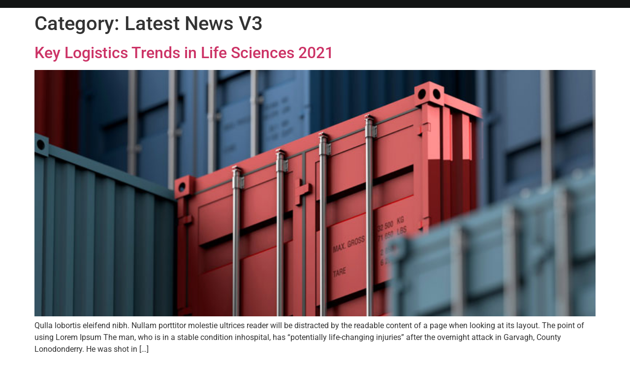

--- FILE ---
content_type: text/html; charset=UTF-8
request_url: http://acvilagroup.eu/category/latest-news-v3/
body_size: 14843
content:
<!doctype html><html lang="en-US"><head><script data-no-optimize="1">var litespeed_docref=sessionStorage.getItem("litespeed_docref");litespeed_docref&&(Object.defineProperty(document,"referrer",{get:function(){return litespeed_docref}}),sessionStorage.removeItem("litespeed_docref"));</script> <meta charset="UTF-8"><link data-optimized="2" rel="stylesheet" href="http://acvilagroup.eu/wp-content/litespeed/css/f8304422583dbead2aef82e91efcdf2b.css?ver=eefa5" /><meta name="viewport" content="width=device-width, initial-scale=1"><link rel="profile" href="https://gmpg.org/xfn/11"><meta name='robots' content='index, follow, max-image-preview:large, max-snippet:-1, max-video-preview:-1' /><title>Latest News V3 Archives - Acvila Group</title><link rel="canonical" href="http://acvilagroup.eu/category/latest-news-v3/" /><meta property="og:locale" content="en_US" /><meta property="og:type" content="article" /><meta property="og:title" content="Latest News V3 Archives - Acvila Group" /><meta property="og:url" content="http://acvilagroup.eu/category/latest-news-v3/" /><meta property="og:site_name" content="Acvila Group" /><meta name="twitter:card" content="summary_large_image" /> <script type="application/ld+json" class="yoast-schema-graph">{"@context":"https://schema.org","@graph":[{"@type":"CollectionPage","@id":"http://acvilagroup.eu/category/latest-news-v3/","url":"http://acvilagroup.eu/category/latest-news-v3/","name":"Latest News V3 Archives - Acvila Group","isPartOf":{"@id":"https://acvilagroup.eu/#website"},"primaryImageOfPage":{"@id":"http://acvilagroup.eu/category/latest-news-v3/#primaryimage"},"image":{"@id":"http://acvilagroup.eu/category/latest-news-v3/#primaryimage"},"thumbnailUrl":"http://acvilagroup.eu/wp-content/uploads/2021/10/news-30.jpg","breadcrumb":{"@id":"http://acvilagroup.eu/category/latest-news-v3/#breadcrumb"},"inLanguage":"en-US"},{"@type":"ImageObject","inLanguage":"en-US","@id":"http://acvilagroup.eu/category/latest-news-v3/#primaryimage","url":"http://acvilagroup.eu/wp-content/uploads/2021/10/news-30.jpg","contentUrl":"http://acvilagroup.eu/wp-content/uploads/2021/10/news-30.jpg","width":770,"height":460},{"@type":"BreadcrumbList","@id":"http://acvilagroup.eu/category/latest-news-v3/#breadcrumb","itemListElement":[{"@type":"ListItem","position":1,"name":"Home","item":"https://acvilagroup.eu/"},{"@type":"ListItem","position":2,"name":"Latest News V3"}]},{"@type":"WebSite","@id":"https://acvilagroup.eu/#website","url":"https://acvilagroup.eu/","name":"Acvila Group","description":"We deliver. You Enjoy","publisher":{"@id":"https://acvilagroup.eu/#organization"},"potentialAction":[{"@type":"SearchAction","target":{"@type":"EntryPoint","urlTemplate":"https://acvilagroup.eu/?s={search_term_string}"},"query-input":{"@type":"PropertyValueSpecification","valueRequired":true,"valueName":"search_term_string"}}],"inLanguage":"en-US"},{"@type":"Organization","@id":"https://acvilagroup.eu/#organization","name":"Acvila Group","url":"https://acvilagroup.eu/","logo":{"@type":"ImageObject","inLanguage":"en-US","@id":"https://acvilagroup.eu/#/schema/logo/image/","url":"http://acvilagroup.eu/wp-content/uploads/2023/02/cropped-Untitled-design-39.png","contentUrl":"http://acvilagroup.eu/wp-content/uploads/2023/02/cropped-Untitled-design-39.png","width":290,"height":107,"caption":"Acvila Group"},"image":{"@id":"https://acvilagroup.eu/#/schema/logo/image/"}}]}</script> <link rel="alternate" type="application/rss+xml" title="Acvila Group &raquo; Feed" href="http://acvilagroup.eu/feed/" /><link rel="alternate" type="application/rss+xml" title="Acvila Group &raquo; Comments Feed" href="http://acvilagroup.eu/comments/feed/" /><link rel="alternate" type="application/rss+xml" title="Acvila Group &raquo; Latest News V3 Category Feed" href="http://acvilagroup.eu/category/latest-news-v3/feed/" />
<style id='wp-img-auto-sizes-contain-inline-css'>img:is([sizes=auto i],[sizes^="auto," i]){contain-intrinsic-size:3000px 1500px}
/*# sourceURL=wp-img-auto-sizes-contain-inline-css */</style><style id='classic-theme-styles-inline-css'>/*! This file is auto-generated */
.wp-block-button__link{color:#fff;background-color:#32373c;border-radius:9999px;box-shadow:none;text-decoration:none;padding:calc(.667em + 2px) calc(1.333em + 2px);font-size:1.125em}.wp-block-file__button{background:#32373c;color:#fff;text-decoration:none}
/*# sourceURL=/wp-includes/css/classic-themes.min.css */</style><style id='global-styles-inline-css'>:root{--wp--preset--aspect-ratio--square: 1;--wp--preset--aspect-ratio--4-3: 4/3;--wp--preset--aspect-ratio--3-4: 3/4;--wp--preset--aspect-ratio--3-2: 3/2;--wp--preset--aspect-ratio--2-3: 2/3;--wp--preset--aspect-ratio--16-9: 16/9;--wp--preset--aspect-ratio--9-16: 9/16;--wp--preset--color--black: #000000;--wp--preset--color--cyan-bluish-gray: #abb8c3;--wp--preset--color--white: #ffffff;--wp--preset--color--pale-pink: #f78da7;--wp--preset--color--vivid-red: #cf2e2e;--wp--preset--color--luminous-vivid-orange: #ff6900;--wp--preset--color--luminous-vivid-amber: #fcb900;--wp--preset--color--light-green-cyan: #7bdcb5;--wp--preset--color--vivid-green-cyan: #00d084;--wp--preset--color--pale-cyan-blue: #8ed1fc;--wp--preset--color--vivid-cyan-blue: #0693e3;--wp--preset--color--vivid-purple: #9b51e0;--wp--preset--gradient--vivid-cyan-blue-to-vivid-purple: linear-gradient(135deg,rgb(6,147,227) 0%,rgb(155,81,224) 100%);--wp--preset--gradient--light-green-cyan-to-vivid-green-cyan: linear-gradient(135deg,rgb(122,220,180) 0%,rgb(0,208,130) 100%);--wp--preset--gradient--luminous-vivid-amber-to-luminous-vivid-orange: linear-gradient(135deg,rgb(252,185,0) 0%,rgb(255,105,0) 100%);--wp--preset--gradient--luminous-vivid-orange-to-vivid-red: linear-gradient(135deg,rgb(255,105,0) 0%,rgb(207,46,46) 100%);--wp--preset--gradient--very-light-gray-to-cyan-bluish-gray: linear-gradient(135deg,rgb(238,238,238) 0%,rgb(169,184,195) 100%);--wp--preset--gradient--cool-to-warm-spectrum: linear-gradient(135deg,rgb(74,234,220) 0%,rgb(151,120,209) 20%,rgb(207,42,186) 40%,rgb(238,44,130) 60%,rgb(251,105,98) 80%,rgb(254,248,76) 100%);--wp--preset--gradient--blush-light-purple: linear-gradient(135deg,rgb(255,206,236) 0%,rgb(152,150,240) 100%);--wp--preset--gradient--blush-bordeaux: linear-gradient(135deg,rgb(254,205,165) 0%,rgb(254,45,45) 50%,rgb(107,0,62) 100%);--wp--preset--gradient--luminous-dusk: linear-gradient(135deg,rgb(255,203,112) 0%,rgb(199,81,192) 50%,rgb(65,88,208) 100%);--wp--preset--gradient--pale-ocean: linear-gradient(135deg,rgb(255,245,203) 0%,rgb(182,227,212) 50%,rgb(51,167,181) 100%);--wp--preset--gradient--electric-grass: linear-gradient(135deg,rgb(202,248,128) 0%,rgb(113,206,126) 100%);--wp--preset--gradient--midnight: linear-gradient(135deg,rgb(2,3,129) 0%,rgb(40,116,252) 100%);--wp--preset--font-size--small: 13px;--wp--preset--font-size--medium: 20px;--wp--preset--font-size--large: 36px;--wp--preset--font-size--x-large: 42px;--wp--preset--spacing--20: 0.44rem;--wp--preset--spacing--30: 0.67rem;--wp--preset--spacing--40: 1rem;--wp--preset--spacing--50: 1.5rem;--wp--preset--spacing--60: 2.25rem;--wp--preset--spacing--70: 3.38rem;--wp--preset--spacing--80: 5.06rem;--wp--preset--shadow--natural: 6px 6px 9px rgba(0, 0, 0, 0.2);--wp--preset--shadow--deep: 12px 12px 50px rgba(0, 0, 0, 0.4);--wp--preset--shadow--sharp: 6px 6px 0px rgba(0, 0, 0, 0.2);--wp--preset--shadow--outlined: 6px 6px 0px -3px rgb(255, 255, 255), 6px 6px rgb(0, 0, 0);--wp--preset--shadow--crisp: 6px 6px 0px rgb(0, 0, 0);}:where(.is-layout-flex){gap: 0.5em;}:where(.is-layout-grid){gap: 0.5em;}body .is-layout-flex{display: flex;}.is-layout-flex{flex-wrap: wrap;align-items: center;}.is-layout-flex > :is(*, div){margin: 0;}body .is-layout-grid{display: grid;}.is-layout-grid > :is(*, div){margin: 0;}:where(.wp-block-columns.is-layout-flex){gap: 2em;}:where(.wp-block-columns.is-layout-grid){gap: 2em;}:where(.wp-block-post-template.is-layout-flex){gap: 1.25em;}:where(.wp-block-post-template.is-layout-grid){gap: 1.25em;}.has-black-color{color: var(--wp--preset--color--black) !important;}.has-cyan-bluish-gray-color{color: var(--wp--preset--color--cyan-bluish-gray) !important;}.has-white-color{color: var(--wp--preset--color--white) !important;}.has-pale-pink-color{color: var(--wp--preset--color--pale-pink) !important;}.has-vivid-red-color{color: var(--wp--preset--color--vivid-red) !important;}.has-luminous-vivid-orange-color{color: var(--wp--preset--color--luminous-vivid-orange) !important;}.has-luminous-vivid-amber-color{color: var(--wp--preset--color--luminous-vivid-amber) !important;}.has-light-green-cyan-color{color: var(--wp--preset--color--light-green-cyan) !important;}.has-vivid-green-cyan-color{color: var(--wp--preset--color--vivid-green-cyan) !important;}.has-pale-cyan-blue-color{color: var(--wp--preset--color--pale-cyan-blue) !important;}.has-vivid-cyan-blue-color{color: var(--wp--preset--color--vivid-cyan-blue) !important;}.has-vivid-purple-color{color: var(--wp--preset--color--vivid-purple) !important;}.has-black-background-color{background-color: var(--wp--preset--color--black) !important;}.has-cyan-bluish-gray-background-color{background-color: var(--wp--preset--color--cyan-bluish-gray) !important;}.has-white-background-color{background-color: var(--wp--preset--color--white) !important;}.has-pale-pink-background-color{background-color: var(--wp--preset--color--pale-pink) !important;}.has-vivid-red-background-color{background-color: var(--wp--preset--color--vivid-red) !important;}.has-luminous-vivid-orange-background-color{background-color: var(--wp--preset--color--luminous-vivid-orange) !important;}.has-luminous-vivid-amber-background-color{background-color: var(--wp--preset--color--luminous-vivid-amber) !important;}.has-light-green-cyan-background-color{background-color: var(--wp--preset--color--light-green-cyan) !important;}.has-vivid-green-cyan-background-color{background-color: var(--wp--preset--color--vivid-green-cyan) !important;}.has-pale-cyan-blue-background-color{background-color: var(--wp--preset--color--pale-cyan-blue) !important;}.has-vivid-cyan-blue-background-color{background-color: var(--wp--preset--color--vivid-cyan-blue) !important;}.has-vivid-purple-background-color{background-color: var(--wp--preset--color--vivid-purple) !important;}.has-black-border-color{border-color: var(--wp--preset--color--black) !important;}.has-cyan-bluish-gray-border-color{border-color: var(--wp--preset--color--cyan-bluish-gray) !important;}.has-white-border-color{border-color: var(--wp--preset--color--white) !important;}.has-pale-pink-border-color{border-color: var(--wp--preset--color--pale-pink) !important;}.has-vivid-red-border-color{border-color: var(--wp--preset--color--vivid-red) !important;}.has-luminous-vivid-orange-border-color{border-color: var(--wp--preset--color--luminous-vivid-orange) !important;}.has-luminous-vivid-amber-border-color{border-color: var(--wp--preset--color--luminous-vivid-amber) !important;}.has-light-green-cyan-border-color{border-color: var(--wp--preset--color--light-green-cyan) !important;}.has-vivid-green-cyan-border-color{border-color: var(--wp--preset--color--vivid-green-cyan) !important;}.has-pale-cyan-blue-border-color{border-color: var(--wp--preset--color--pale-cyan-blue) !important;}.has-vivid-cyan-blue-border-color{border-color: var(--wp--preset--color--vivid-cyan-blue) !important;}.has-vivid-purple-border-color{border-color: var(--wp--preset--color--vivid-purple) !important;}.has-vivid-cyan-blue-to-vivid-purple-gradient-background{background: var(--wp--preset--gradient--vivid-cyan-blue-to-vivid-purple) !important;}.has-light-green-cyan-to-vivid-green-cyan-gradient-background{background: var(--wp--preset--gradient--light-green-cyan-to-vivid-green-cyan) !important;}.has-luminous-vivid-amber-to-luminous-vivid-orange-gradient-background{background: var(--wp--preset--gradient--luminous-vivid-amber-to-luminous-vivid-orange) !important;}.has-luminous-vivid-orange-to-vivid-red-gradient-background{background: var(--wp--preset--gradient--luminous-vivid-orange-to-vivid-red) !important;}.has-very-light-gray-to-cyan-bluish-gray-gradient-background{background: var(--wp--preset--gradient--very-light-gray-to-cyan-bluish-gray) !important;}.has-cool-to-warm-spectrum-gradient-background{background: var(--wp--preset--gradient--cool-to-warm-spectrum) !important;}.has-blush-light-purple-gradient-background{background: var(--wp--preset--gradient--blush-light-purple) !important;}.has-blush-bordeaux-gradient-background{background: var(--wp--preset--gradient--blush-bordeaux) !important;}.has-luminous-dusk-gradient-background{background: var(--wp--preset--gradient--luminous-dusk) !important;}.has-pale-ocean-gradient-background{background: var(--wp--preset--gradient--pale-ocean) !important;}.has-electric-grass-gradient-background{background: var(--wp--preset--gradient--electric-grass) !important;}.has-midnight-gradient-background{background: var(--wp--preset--gradient--midnight) !important;}.has-small-font-size{font-size: var(--wp--preset--font-size--small) !important;}.has-medium-font-size{font-size: var(--wp--preset--font-size--medium) !important;}.has-large-font-size{font-size: var(--wp--preset--font-size--large) !important;}.has-x-large-font-size{font-size: var(--wp--preset--font-size--x-large) !important;}
:where(.wp-block-post-template.is-layout-flex){gap: 1.25em;}:where(.wp-block-post-template.is-layout-grid){gap: 1.25em;}
:where(.wp-block-term-template.is-layout-flex){gap: 1.25em;}:where(.wp-block-term-template.is-layout-grid){gap: 1.25em;}
:where(.wp-block-columns.is-layout-flex){gap: 2em;}:where(.wp-block-columns.is-layout-grid){gap: 2em;}
:root :where(.wp-block-pullquote){font-size: 1.5em;line-height: 1.6;}
/*# sourceURL=global-styles-inline-css */</style> <script type="litespeed/javascript" data-src="http://acvilagroup.eu/wp-includes/js/jquery/jquery.min.js" id="jquery-core-js"></script> <link rel="https://api.w.org/" href="http://acvilagroup.eu/wp-json/" /><link rel="alternate" title="JSON" type="application/json" href="http://acvilagroup.eu/wp-json/wp/v2/categories/22" /><link rel="EditURI" type="application/rsd+xml" title="RSD" href="http://acvilagroup.eu/xmlrpc.php?rsd" /><meta name="generator" content="WordPress 6.9" /><meta name="generator" content="Elementor 3.34.2; features: additional_custom_breakpoints; settings: css_print_method-external, google_font-enabled, font_display-auto"><style>.elementor-nav-menu--main .elementor-item.elementor-item-active {
    outline: none!important;
}</style><style>.e-con.e-parent:nth-of-type(n+4):not(.e-lazyloaded):not(.e-no-lazyload),
				.e-con.e-parent:nth-of-type(n+4):not(.e-lazyloaded):not(.e-no-lazyload) * {
					background-image: none !important;
				}
				@media screen and (max-height: 1024px) {
					.e-con.e-parent:nth-of-type(n+3):not(.e-lazyloaded):not(.e-no-lazyload),
					.e-con.e-parent:nth-of-type(n+3):not(.e-lazyloaded):not(.e-no-lazyload) * {
						background-image: none !important;
					}
				}
				@media screen and (max-height: 640px) {
					.e-con.e-parent:nth-of-type(n+2):not(.e-lazyloaded):not(.e-no-lazyload),
					.e-con.e-parent:nth-of-type(n+2):not(.e-lazyloaded):not(.e-no-lazyload) * {
						background-image: none !important;
					}
				}</style><link rel="icon" href="http://acvilagroup.eu/wp-content/uploads/2023/02/cropped-Untitled-design-21-32x32.png" sizes="32x32" /><link rel="icon" href="http://acvilagroup.eu/wp-content/uploads/2023/02/cropped-Untitled-design-21-192x192.png" sizes="192x192" /><link rel="apple-touch-icon" href="http://acvilagroup.eu/wp-content/uploads/2023/02/cropped-Untitled-design-21-180x180.png" /><meta name="msapplication-TileImage" content="http://acvilagroup.eu/wp-content/uploads/2023/02/cropped-Untitled-design-21-270x270.png" /></head><body class="archive category category-latest-news-v3 category-22 wp-custom-logo wp-theme-hello-elementor ehf-template-hello-elementor ehf-stylesheet-hello-elementor elementor-default elementor-kit-5"><a class="skip-link screen-reader-text" href="#content">
Skip to content</a><header data-elementor-type="header" data-elementor-id="2381" class="elementor elementor-2381 elementor-location-header"><div class="elementor-section-wrap"><header class="elementor-section elementor-top-section elementor-element elementor-element-2de15614 elementor-section-full_width elementor-section-height-min-height elementor-hidden-mobile elementor-section-height-default elementor-section-items-middle" data-id="2de15614" data-element_type="section" data-settings="{&quot;background_background&quot;:&quot;classic&quot;,&quot;sticky&quot;:&quot;top&quot;,&quot;background_motion_fx_motion_fx_scrolling&quot;:&quot;yes&quot;,&quot;background_motion_fx_opacity_effect&quot;:&quot;yes&quot;,&quot;background_motion_fx_opacity_range&quot;:{&quot;unit&quot;:&quot;%&quot;,&quot;size&quot;:&quot;&quot;,&quot;sizes&quot;:{&quot;start&quot;:&quot;0&quot;,&quot;end&quot;:&quot;3&quot;}},&quot;background_motion_fx_range&quot;:&quot;page&quot;,&quot;background_motion_fx_opacity_direction&quot;:&quot;out-in&quot;,&quot;background_motion_fx_opacity_level&quot;:{&quot;unit&quot;:&quot;px&quot;,&quot;size&quot;:10,&quot;sizes&quot;:[]},&quot;background_motion_fx_devices&quot;:[&quot;desktop&quot;,&quot;tablet&quot;,&quot;mobile&quot;],&quot;sticky_on&quot;:[&quot;desktop&quot;,&quot;tablet&quot;,&quot;mobile&quot;],&quot;sticky_offset&quot;:0,&quot;sticky_effects_offset&quot;:0}"><div class="elementor-container elementor-column-gap-default"><div class="elementor-column elementor-col-50 elementor-top-column elementor-element elementor-element-20911eec" data-id="20911eec" data-element_type="column"><div class="elementor-widget-wrap elementor-element-populated"><div class="elementor-element elementor-element-1381dd50 elementor-widget__width-initial elementor-widget-tablet__width-initial elementor-widget elementor-widget-image" data-id="1381dd50" data-element_type="widget" data-widget_type="image.default"><div class="elementor-widget-container">
<a href="http://acvilagroup.eu">
<img data-lazyloaded="1" src="[data-uri]" fetchpriority="high" width="500" height="300" data-src="http://acvilagroup.eu/wp-content/uploads/2023/02/Untitled-design-15.png" class="attachment-2048x2048 size-2048x2048 wp-image-2412" alt="" data-srcset="http://acvilagroup.eu/wp-content/uploads/2023/02/Untitled-design-15.png 500w, http://acvilagroup.eu/wp-content/uploads/2023/02/Untitled-design-15-300x180.png 300w, http://acvilagroup.eu/wp-content/uploads/2023/02/Untitled-design-15-387x231.png 387w" data-sizes="(max-width: 500px) 100vw, 500px" />								</a></div></div><div class="elementor-element elementor-element-63e19459 elementor-nav-menu__align-left elementor-widget__width-initial elementor-nav-menu--stretch elementor-nav-menu__text-align-center elementor-widget-tablet__width-initial elementor-nav-menu--dropdown-tablet elementor-nav-menu--toggle elementor-nav-menu--burger elementor-widget elementor-widget-nav-menu" data-id="63e19459" data-element_type="widget" data-settings="{&quot;full_width&quot;:&quot;stretch&quot;,&quot;toggle_icon_hover_animation&quot;:&quot;shrink&quot;,&quot;layout&quot;:&quot;horizontal&quot;,&quot;submenu_icon&quot;:{&quot;value&quot;:&quot;&lt;i class=\&quot;fas fa-caret-down\&quot;&gt;&lt;\/i&gt;&quot;,&quot;library&quot;:&quot;fa-solid&quot;},&quot;toggle&quot;:&quot;burger&quot;}" data-widget_type="nav-menu.default"><div class="elementor-widget-container"><nav class="elementor-nav-menu--main elementor-nav-menu__container elementor-nav-menu--layout-horizontal e--pointer-underline e--animation-slide"><ul id="menu-1-63e19459" class="elementor-nav-menu"><li class="menu-item menu-item-type-post_type menu-item-object-page menu-item-home menu-item-2496"><a href="http://acvilagroup.eu/" class="elementor-item">Home</a></li><li class="menu-item menu-item-type-post_type menu-item-object-page menu-item-2497"><a href="http://acvilagroup.eu/about-us/" class="elementor-item">About Us</a></li><li class="menu-item menu-item-type-post_type menu-item-object-page menu-item-2498"><a href="http://acvilagroup.eu/services/" class="elementor-item">Services</a></li><li class="menu-item menu-item-type-post_type menu-item-object-page menu-item-2499"><a href="http://acvilagroup.eu/career/" class="elementor-item">Career</a></li><li class="menu-item menu-item-type-post_type menu-item-object-page menu-item-3705"><a href="http://acvilagroup.eu/howdoesitwork/" class="elementor-item">How Does It Work?</a></li></ul></nav><div class="elementor-menu-toggle" role="button" tabindex="0" aria-label="Menu Toggle" aria-expanded="false">
<i aria-hidden="true" role="presentation" class="elementor-menu-toggle__icon--open elementor-animation-shrink eicon-menu-bar"></i><i aria-hidden="true" role="presentation" class="elementor-menu-toggle__icon--close elementor-animation-shrink eicon-close"></i>			<span class="elementor-screen-only">Menu</span></div><nav class="elementor-nav-menu--dropdown elementor-nav-menu__container" aria-hidden="true"><ul id="menu-2-63e19459" class="elementor-nav-menu"><li class="menu-item menu-item-type-post_type menu-item-object-page menu-item-home menu-item-2496"><a href="http://acvilagroup.eu/" class="elementor-item" tabindex="-1">Home</a></li><li class="menu-item menu-item-type-post_type menu-item-object-page menu-item-2497"><a href="http://acvilagroup.eu/about-us/" class="elementor-item" tabindex="-1">About Us</a></li><li class="menu-item menu-item-type-post_type menu-item-object-page menu-item-2498"><a href="http://acvilagroup.eu/services/" class="elementor-item" tabindex="-1">Services</a></li><li class="menu-item menu-item-type-post_type menu-item-object-page menu-item-2499"><a href="http://acvilagroup.eu/career/" class="elementor-item" tabindex="-1">Career</a></li><li class="menu-item menu-item-type-post_type menu-item-object-page menu-item-3705"><a href="http://acvilagroup.eu/howdoesitwork/" class="elementor-item" tabindex="-1">How Does It Work?</a></li></ul></nav></div></div></div></div><div class="elementor-column elementor-col-50 elementor-top-column elementor-element elementor-element-4b4ee04c elementor-hidden-phone" data-id="4b4ee04c" data-element_type="column"><div class="elementor-widget-wrap elementor-element-populated"><div class="elementor-element elementor-element-6235cba elementor-widget__width-auto elementor-widget elementor-widget-button" data-id="6235cba" data-element_type="widget" data-widget_type="button.default"><div class="elementor-widget-container"><div class="elementor-button-wrapper">
<a class="elementor-button elementor-button-link elementor-size-sm elementor-animation-shrink" href="http://acvilagroup.eu/rent-truckvan/">
<span class="elementor-button-content-wrapper">
<span class="elementor-button-text">Rent Truck</span>
</span>
</a></div></div></div><div class="elementor-element elementor-element-b3cc3f4 elementor-widget__width-auto elementor-hidden-tablet elementor-hidden-phone elementor-shape-rounded elementor-grid-0 e-grid-align-center elementor-widget elementor-widget-social-icons" data-id="b3cc3f4" data-element_type="widget" data-widget_type="social-icons.default"><div class="elementor-widget-container"><div class="elementor-social-icons-wrapper elementor-grid" role="list">
<span class="elementor-grid-item" role="listitem">
<a class="elementor-icon elementor-social-icon elementor-social-icon-instagram elementor-animation-bounce-in elementor-repeater-item-c97bc5f" target="_blank">
<span class="elementor-screen-only">Instagram</span>
<i aria-hidden="true" class="fab fa-instagram"></i>					</a>
</span>
<span class="elementor-grid-item" role="listitem">
<a class="elementor-icon elementor-social-icon elementor-social-icon-facebook-f elementor-animation-bounce-in elementor-repeater-item-7aad70b" target="_blank">
<span class="elementor-screen-only">Facebook-f</span>
<i aria-hidden="true" class="fab fa-facebook-f"></i>					</a>
</span></div></div></div><div class="elementor-element elementor-element-58b3f0bb elementor-widget__width-auto elementor-widget elementor-widget-button" data-id="58b3f0bb" data-element_type="widget" data-widget_type="button.default"><div class="elementor-widget-container"><div class="elementor-button-wrapper">
<a class="elementor-button elementor-button-link elementor-size-sm elementor-animation-shrink" href="http://acvilagroup.eu/book-cargo/">
<span class="elementor-button-content-wrapper">
<span class="elementor-button-text">Get Free QUOTE</span>
</span>
</a></div></div></div></div></div></div></header><header class="elementor-section elementor-top-section elementor-element elementor-element-65fee7a elementor-section-full_width elementor-section-height-min-height elementor-hidden-desktop elementor-section-height-default elementor-section-items-middle" data-id="65fee7a" data-element_type="section" data-settings="{&quot;background_background&quot;:&quot;classic&quot;,&quot;sticky&quot;:&quot;top&quot;,&quot;background_motion_fx_motion_fx_scrolling&quot;:&quot;yes&quot;,&quot;background_motion_fx_opacity_effect&quot;:&quot;yes&quot;,&quot;background_motion_fx_opacity_range&quot;:{&quot;unit&quot;:&quot;%&quot;,&quot;size&quot;:&quot;&quot;,&quot;sizes&quot;:{&quot;start&quot;:&quot;0&quot;,&quot;end&quot;:&quot;3&quot;}},&quot;background_motion_fx_range&quot;:&quot;page&quot;,&quot;background_motion_fx_opacity_direction&quot;:&quot;out-in&quot;,&quot;background_motion_fx_opacity_level&quot;:{&quot;unit&quot;:&quot;px&quot;,&quot;size&quot;:10,&quot;sizes&quot;:[]},&quot;background_motion_fx_devices&quot;:[&quot;desktop&quot;,&quot;tablet&quot;,&quot;mobile&quot;],&quot;sticky_on&quot;:[&quot;desktop&quot;,&quot;tablet&quot;,&quot;mobile&quot;],&quot;sticky_offset&quot;:0,&quot;sticky_effects_offset&quot;:0}"><div class="elementor-container elementor-column-gap-default"><div class="elementor-column elementor-col-50 elementor-top-column elementor-element elementor-element-875a044" data-id="875a044" data-element_type="column"><div class="elementor-widget-wrap elementor-element-populated"><div class="elementor-element elementor-element-a53101b elementor-widget elementor-widget-image" data-id="a53101b" data-element_type="widget" data-widget_type="image.default"><div class="elementor-widget-container">
<a href="http://acvilagroup.eu/">
<img data-lazyloaded="1" src="[data-uri]" width="300" height="180" data-src="https://acvilagroup.eu/wp-content/uploads/2023/02/Untitled-design-15-300x180.png" class="attachment-medium size-medium wp-image-2412" alt="" data-srcset="https://acvilagroup.eu/wp-content/uploads/2023/02/Untitled-design-15-300x180.png 300w, https://acvilagroup.eu/wp-content/uploads/2023/02/Untitled-design-15-387x231.png 387w, https://acvilagroup.eu/wp-content/uploads/2023/02/Untitled-design-15.png 500w" data-sizes="(max-width: 300px) 100vw, 300px" />								</a></div></div></div></div><div class="elementor-column elementor-col-50 elementor-top-column elementor-element elementor-element-417c7c9" data-id="417c7c9" data-element_type="column"><div class="elementor-widget-wrap elementor-element-populated"><div class="elementor-element elementor-element-92a32d5 elementor-view-default elementor-widget elementor-widget-icon" data-id="92a32d5" data-element_type="widget" data-widget_type="icon.default"><div class="elementor-widget-container"><div class="elementor-icon-wrapper">
<a class="elementor-icon" href="#elementor-action%3Aaction%3Dpopup%3Aopen%26settings%3DeyJpZCI6IjI0MTYiLCJ0b2dnbGUiOmZhbHNlfQ%3D%3D">
<svg xmlns="http://www.w3.org/2000/svg" width="800px" height="800px" viewBox="0 0 24 24" fill="none" stroke="#ffffff"><g id="SVGRepo_bgCarrier" stroke-width="0"></g><g id="SVGRepo_tracerCarrier" stroke-linecap="round" stroke-linejoin="round"></g><g id="SVGRepo_iconCarrier"><path fill-rule="evenodd" clip-rule="evenodd" d="M4 5C3.44772 5 3 5.44772 3 6C3 6.55228 3.44772 7 4 7H20C20.5523 7 21 6.55228 21 6C21 5.44772 20.5523 5 20 5H4ZM7 12C7 11.4477 7.44772 11 8 11H20C20.5523 11 21 11.4477 21 12C21 12.5523 20.5523 13 20 13H8C7.44772 13 7 12.5523 7 12ZM13 18C13 17.4477 13.4477 17 14 17H20C20.5523 17 21 17.4477 21 18C21 18.5523 20.5523 19 20 19H14C13.4477 19 13 18.5523 13 18Z" fill="#ffffff"></path></g></svg>			</a></div></div></div></div></div></div></header></div></header><main id="content" class="site-main" role="main"><header class="page-header"><h1 class="entry-title">Category: <span>Latest News V3</span></h1></header><div class="page-content"><article class="post"><h2 class="entry-title"><a href="http://acvilagroup.eu/key-logistics-trends-in-life-sciences-2021/">Key Logistics Trends in Life Sciences 2021</a></h2><a href="http://acvilagroup.eu/key-logistics-trends-in-life-sciences-2021/"><img data-lazyloaded="1" src="[data-uri]" width="770" height="460" data-src="http://acvilagroup.eu/wp-content/uploads/2021/10/news-30.jpg" class="attachment-large size-large wp-post-image" alt="" decoding="async" data-srcset="http://acvilagroup.eu/wp-content/uploads/2021/10/news-30.jpg 770w, http://acvilagroup.eu/wp-content/uploads/2021/10/news-30-300x179.jpg 300w, http://acvilagroup.eu/wp-content/uploads/2021/10/news-30-768x459.jpg 768w, http://acvilagroup.eu/wp-content/uploads/2021/10/news-30-387x231.jpg 387w, http://acvilagroup.eu/wp-content/uploads/2021/10/news-30-600x358.jpg 600w" data-sizes="(max-width: 770px) 100vw, 770px" /></a><p>Qulla lobortis eleifend nibh. Nullam porttitor molestie ultrices reader will be distracted by the readable content of a page when looking at its layout. The point of using Lorem Ipsum The man, who is in a stable condition inhospital, has &#8220;potentially life-changing injuries&#8221; after the overnight attack in Garvagh, County Lonodonderry. He was shot in [&hellip;]</p></article><article class="post"><h2 class="entry-title"><a href="http://acvilagroup.eu/packaging-and-logistics-services-to-the-world/">Packaging And logistics services to the world</a></h2><a href="http://acvilagroup.eu/packaging-and-logistics-services-to-the-world/"><img data-lazyloaded="1" src="[data-uri]" width="770" height="460" data-src="http://acvilagroup.eu/wp-content/uploads/2021/10/news-31.jpg" class="attachment-large size-large wp-post-image" alt="" decoding="async" data-srcset="http://acvilagroup.eu/wp-content/uploads/2021/10/news-31.jpg 770w, http://acvilagroup.eu/wp-content/uploads/2021/10/news-31-300x179.jpg 300w, http://acvilagroup.eu/wp-content/uploads/2021/10/news-31-768x459.jpg 768w, http://acvilagroup.eu/wp-content/uploads/2021/10/news-31-387x231.jpg 387w, http://acvilagroup.eu/wp-content/uploads/2021/10/news-31-600x358.jpg 600w" data-sizes="(max-width: 770px) 100vw, 770px" /></a><p>Vestibulum non orci lectus. Sed vel mi tellus purus Proin ultrices eros lobortis, fringilla quam eget when looking at its layout. The point of using Lorem Ipsum The man, who is in a stable condition inhospital, has &#8220;potentially life-changing injuries&#8221; after the overnight attack in Garvagh, County Lonodonderry. He was shot in the arms and [&hellip;]</p></article><article class="post"><h2 class="entry-title"><a href="http://acvilagroup.eu/5-benefits-of-working-with-a-freight-broker/">5 Benefits of Working with a Freight Broker</a></h2><a href="http://acvilagroup.eu/5-benefits-of-working-with-a-freight-broker/"><img data-lazyloaded="1" src="[data-uri]" width="770" height="460" data-src="http://acvilagroup.eu/wp-content/uploads/2021/10/news-27.jpg" class="attachment-large size-large wp-post-image" alt="" decoding="async" data-srcset="http://acvilagroup.eu/wp-content/uploads/2021/10/news-27.jpg 770w, http://acvilagroup.eu/wp-content/uploads/2021/10/news-27-300x179.jpg 300w, http://acvilagroup.eu/wp-content/uploads/2021/10/news-27-768x459.jpg 768w, http://acvilagroup.eu/wp-content/uploads/2021/10/news-27-387x231.jpg 387w, http://acvilagroup.eu/wp-content/uploads/2021/10/news-27-600x358.jpg 600w" data-sizes="(max-width: 770px) 100vw, 770px" /></a><p>It is a long established fact that a reader will be distracted by the readable content of a page when looking at its layout. The point of using Lorem Ipsum The man, who is in a stable condition inhospital, has &#8220;potentially life-changing injuries&#8221; after the overnight attack in Garvagh, County Lonodonderry. He was shot in [&hellip;]</p></article></div></main><div data-elementor-type="footer" data-elementor-id="2509" class="elementor elementor-2509 elementor-location-footer"><div class="elementor-section-wrap"><footer class="elementor-section elementor-top-section elementor-element elementor-element-f0ca108 elementor-section-boxed elementor-section-height-default elementor-section-height-default" data-id="f0ca108" data-element_type="section" data-settings="{&quot;background_background&quot;:&quot;classic&quot;}"><div class="elementor-background-overlay"></div><div class="elementor-container elementor-column-gap-default"><div class="elementor-column elementor-col-100 elementor-top-column elementor-element elementor-element-74988e62" data-id="74988e62" data-element_type="column"><div class="elementor-widget-wrap elementor-element-populated"><section class="elementor-section elementor-inner-section elementor-element elementor-element-60cfa6ec elementor-section-boxed elementor-section-height-default elementor-section-height-default" data-id="60cfa6ec" data-element_type="section" data-settings="{&quot;background_background&quot;:&quot;classic&quot;}"><div class="elementor-container elementor-column-gap-default"><div class="elementor-column elementor-col-33 elementor-inner-column elementor-element elementor-element-759717e1" data-id="759717e1" data-element_type="column"><div class="elementor-widget-wrap elementor-element-populated"><div class="elementor-element elementor-element-47e0049e elementor-widget elementor-widget-heading" data-id="47e0049e" data-element_type="widget" data-widget_type="heading.default"><div class="elementor-widget-container"><h4 class="elementor-heading-title elementor-size-default">Navigation</h4></div></div><div class="elementor-element elementor-element-2ccbd942 elementor-align-start elementor-icon-list--layout-traditional elementor-list-item-link-full_width elementor-widget elementor-widget-icon-list" data-id="2ccbd942" data-element_type="widget" data-widget_type="icon-list.default"><div class="elementor-widget-container"><ul class="elementor-icon-list-items"><li class="elementor-icon-list-item">
<span class="elementor-icon-list-text">Home</span></li><li class="elementor-icon-list-item">
<span class="elementor-icon-list-text">About</span></li><li class="elementor-icon-list-item">
<span class="elementor-icon-list-text">Services</span></li><li class="elementor-icon-list-item">
<span class="elementor-icon-list-text">Career</span></li><li class="elementor-icon-list-item">
<span class="elementor-icon-list-text">Process</span></li></ul></div></div></div></div><div class="elementor-column elementor-col-33 elementor-inner-column elementor-element elementor-element-185fe2ad" data-id="185fe2ad" data-element_type="column"><div class="elementor-widget-wrap elementor-element-populated"><div class="elementor-element elementor-element-e05ac9f elementor-widget elementor-widget-spacer" data-id="e05ac9f" data-element_type="widget" data-widget_type="spacer.default"><div class="elementor-widget-container"><div class="elementor-spacer"><div class="elementor-spacer-inner"></div></div></div></div><div class="elementor-element elementor-element-8d6d57f elementor-align-center elementor-mobile-align-center elementor-widget elementor-widget-button" data-id="8d6d57f" data-element_type="widget" data-widget_type="button.default"><div class="elementor-widget-container"><div class="elementor-button-wrapper">
<a class="elementor-button elementor-button-link elementor-size-sm elementor-animation-shrink" href="#">
<span class="elementor-button-content-wrapper">
<span class="elementor-button-text">Find Job</span>
</span>
</a></div></div></div><div class="elementor-element elementor-element-c6eede8 elementor-align-center elementor-mobile-align-center elementor-widget elementor-widget-button" data-id="c6eede8" data-element_type="widget" data-widget_type="button.default"><div class="elementor-widget-container"><div class="elementor-button-wrapper">
<a class="elementor-button elementor-button-link elementor-size-sm elementor-animation-shrink" href="#">
<span class="elementor-button-content-wrapper">
<span class="elementor-button-text">Transport</span>
</span>
</a></div></div></div></div></div><div class="elementor-column elementor-col-33 elementor-inner-column elementor-element elementor-element-d510660" data-id="d510660" data-element_type="column" data-settings="{&quot;background_background&quot;:&quot;classic&quot;}"><div class="elementor-widget-wrap elementor-element-populated"><div class="elementor-element elementor-element-bd0ffc4 elementor-widget elementor-widget-spacer" data-id="bd0ffc4" data-element_type="widget" data-widget_type="spacer.default"><div class="elementor-widget-container"><div class="elementor-spacer"><div class="elementor-spacer-inner"></div></div></div></div><div class="elementor-element elementor-element-7383bcf elementor-absolute elementor-hidden-mobile elementor-widget elementor-widget-image" data-id="7383bcf" data-element_type="widget" data-settings="{&quot;_position&quot;:&quot;absolute&quot;}" data-widget_type="image.default"><div class="elementor-widget-container">
<img data-lazyloaded="1" src="[data-uri]" width="500" height="300" data-src="https://acvilagroup.eu/wp-content/uploads/2023/02/Untitled-design-15.png" class="attachment-large size-large wp-image-2412" alt="" data-srcset="https://acvilagroup.eu/wp-content/uploads/2023/02/Untitled-design-15.png 500w, https://acvilagroup.eu/wp-content/uploads/2023/02/Untitled-design-15-300x180.png 300w, https://acvilagroup.eu/wp-content/uploads/2023/02/Untitled-design-15-387x231.png 387w" data-sizes="(max-width: 500px) 100vw, 500px" /></div></div><div class="elementor-element elementor-element-58eba62 elementor-widget elementor-widget-heading" data-id="58eba62" data-element_type="widget" data-widget_type="heading.default"><div class="elementor-widget-container"><h2 class="elementor-heading-title elementor-size-default">Learn More About Us!</h2></div></div><div class="elementor-element elementor-element-a3c6d57 elementor-button-align-stretch elementor-widget elementor-widget-form" data-id="a3c6d57" data-element_type="widget" data-settings="{&quot;button_width_mobile&quot;:&quot;20&quot;,&quot;step_next_label&quot;:&quot;Next&quot;,&quot;step_previous_label&quot;:&quot;Previous&quot;,&quot;button_width&quot;:&quot;20&quot;,&quot;step_type&quot;:&quot;number_text&quot;,&quot;step_icon_shape&quot;:&quot;circle&quot;}" data-widget_type="form.default"><div class="elementor-widget-container"><form class="elementor-form" method="post" name="New Form">
<input type="hidden" name="post_id" value="2509"/>
<input type="hidden" name="form_id" value="a3c6d57"/>
<input type="hidden" name="referer_title" value="Latest News V3 Archives - Acvila Group" /><div class="elementor-form-fields-wrapper elementor-labels-"><div class="elementor-field-type-email elementor-field-group elementor-column elementor-field-group-email elementor-col-80 elementor-sm-60 elementor-field-required">
<label for="form-field-email" class="elementor-field-label elementor-screen-only">
Email							</label>
<input size="1" type="email" name="form_fields[email]" id="form-field-email" class="elementor-field elementor-size-sm  elementor-field-textual" placeholder="Type E-mail Here..." required="required" aria-required="true"></div><div class="elementor-field-group elementor-column elementor-field-type-submit elementor-col-20 e-form__buttons elementor-sm-20">
<button type="submit" class="elementor-button elementor-size-sm">
<span >
<span class="elementor-align-icon-right elementor-button-icon">
<i aria-hidden="true" class="fas fa-long-arrow-alt-right"></i>																			<span class="elementor-screen-only">Submit</span>
</span>
</span>
</button></div></div></form></div></div></div></div></div></section><section class="elementor-section elementor-inner-section elementor-element elementor-element-329c021d elementor-section-content-middle elementor-section-boxed elementor-section-height-default elementor-section-height-default" data-id="329c021d" data-element_type="section" data-settings="{&quot;background_background&quot;:&quot;classic&quot;}"><div class="elementor-container elementor-column-gap-default"><div class="elementor-column elementor-col-50 elementor-inner-column elementor-element elementor-element-5192cce6" data-id="5192cce6" data-element_type="column"><div class="elementor-widget-wrap elementor-element-populated"><div class="elementor-element elementor-element-47bdf8ff elementor-widget elementor-widget-heading" data-id="47bdf8ff" data-element_type="widget" data-widget_type="heading.default"><div class="elementor-widget-container"><p class="elementor-heading-title elementor-size-default">© 2023. All Rights Reserved. Acvila Group.</p></div></div></div></div><div class="elementor-column elementor-col-50 elementor-inner-column elementor-element elementor-element-73712b0f" data-id="73712b0f" data-element_type="column"><div class="elementor-widget-wrap elementor-element-populated"><div class="elementor-element elementor-element-122fa350 elementor-widget elementor-widget-heading" data-id="122fa350" data-element_type="widget" data-widget_type="heading.default"><div class="elementor-widget-container"><h4 class="elementor-heading-title elementor-size-default">Follow Us On Our Platforms!</h4></div></div><div class="elementor-element elementor-element-531f7343 elementor-shape-circle e-grid-align-left e-grid-align-mobile-center elementor-grid-0 elementor-widget elementor-widget-social-icons" data-id="531f7343" data-element_type="widget" data-widget_type="social-icons.default"><div class="elementor-widget-container"><div class="elementor-social-icons-wrapper elementor-grid" role="list">
<span class="elementor-grid-item" role="listitem">
<a class="elementor-icon elementor-social-icon elementor-social-icon-facebook-f elementor-repeater-item-9758c9c" target="_blank">
<span class="elementor-screen-only">Facebook-f</span>
<i aria-hidden="true" class="fab fa-facebook-f"></i>					</a>
</span>
<span class="elementor-grid-item" role="listitem">
<a class="elementor-icon elementor-social-icon elementor-social-icon-instagram elementor-repeater-item-d550229" target="_blank">
<span class="elementor-screen-only">Instagram</span>
<i aria-hidden="true" class="fab fa-instagram"></i>					</a>
</span>
<span class="elementor-grid-item" role="listitem">
<a class="elementor-icon elementor-social-icon elementor-social-icon-whatsapp elementor-repeater-item-0dcefae" target="_blank">
<span class="elementor-screen-only">Whatsapp</span>
<i aria-hidden="true" class="fab fa-whatsapp"></i>					</a>
</span>
<span class="elementor-grid-item" role="listitem">
<a class="elementor-icon elementor-social-icon elementor-social-icon-viber elementor-repeater-item-72d2d88" target="_blank">
<span class="elementor-screen-only">Viber</span>
<i aria-hidden="true" class="fab fa-viber"></i>					</a>
</span></div></div></div></div></div></div></section></div></div></div></footer></div></div> <script type="speculationrules">{"prefetch":[{"source":"document","where":{"and":[{"href_matches":"/*"},{"not":{"href_matches":["/wp-*.php","/wp-admin/*","/wp-content/uploads/*","/wp-content/*","/wp-content/plugins/*","/wp-content/themes/hello-elementor/*","/*\\?(.+)"]}},{"not":{"selector_matches":"a[rel~=\"nofollow\"]"}},{"not":{"selector_matches":".no-prefetch, .no-prefetch a"}}]},"eagerness":"conservative"}]}</script> <div data-elementor-type="popup" data-elementor-id="2416" class="elementor elementor-2416 elementor-location-popup" data-elementor-settings="{&quot;entrance_animation&quot;:&quot;fadeIn&quot;,&quot;exit_animation&quot;:&quot;fadeIn&quot;,&quot;entrance_animation_duration&quot;:{&quot;unit&quot;:&quot;px&quot;,&quot;size&quot;:2,&quot;sizes&quot;:[]},&quot;prevent_close_on_background_click&quot;:&quot;yes&quot;,&quot;prevent_scroll&quot;:&quot;yes&quot;,&quot;avoid_multiple_popups&quot;:&quot;yes&quot;,&quot;a11y_navigation&quot;:&quot;yes&quot;,&quot;timing&quot;:[]}"><div class="elementor-section-wrap"><section class="elementor-section elementor-top-section elementor-element elementor-element-62bc6ea elementor-section-full_width elementor-section-height-min-height elementor-section-height-default elementor-section-items-middle" data-id="62bc6ea" data-element_type="section" data-settings="{&quot;background_background&quot;:&quot;gradient&quot;}"><div class="elementor-container elementor-column-gap-no"><div class="elementor-column elementor-col-100 elementor-top-column elementor-element elementor-element-10c5218" data-id="10c5218" data-element_type="column"><div class="elementor-widget-wrap elementor-element-populated"><div class="elementor-element elementor-element-eb45d43 elementor-absolute animated-slow elementor-invisible elementor-widget elementor-widget-image" data-id="eb45d43" data-element_type="widget" data-settings="{&quot;_position&quot;:&quot;absolute&quot;,&quot;_animation&quot;:&quot;fadeIn&quot;,&quot;_animation_mobile&quot;:&quot;fadeIn&quot;,&quot;_animation_delay&quot;:500}" data-widget_type="image.default"><div class="elementor-widget-container">
<img data-lazyloaded="1" src="[data-uri]" width="500" height="300" data-src="https://acvilagroup.eu/wp-content/uploads/2023/02/Untitled-design-15.png" class="attachment-large size-large wp-image-2412" alt="" data-srcset="https://acvilagroup.eu/wp-content/uploads/2023/02/Untitled-design-15.png 500w, https://acvilagroup.eu/wp-content/uploads/2023/02/Untitled-design-15-300x180.png 300w, https://acvilagroup.eu/wp-content/uploads/2023/02/Untitled-design-15-387x231.png 387w" data-sizes="(max-width: 500px) 100vw, 500px" /></div></div><section class="elementor-section elementor-inner-section elementor-element elementor-element-0f39793 elementor-section-boxed elementor-section-height-default elementor-section-height-default" data-id="0f39793" data-element_type="section"><div class="elementor-container elementor-column-gap-default"><div class="elementor-column elementor-col-100 elementor-inner-column elementor-element elementor-element-9002a51" data-id="9002a51" data-element_type="column"><div class="elementor-widget-wrap elementor-element-populated"><div class="elementor-element elementor-element-bd2cae7 animated-slow elementor-invisible elementor-widget elementor-widget-heading" data-id="bd2cae7" data-element_type="widget" data-settings="{&quot;_animation&quot;:&quot;fadeIn&quot;,&quot;_animation_mobile&quot;:&quot;fadeIn&quot;,&quot;_animation_delay&quot;:200}" data-widget_type="heading.default"><div class="elementor-widget-container"><h2 class="elementor-heading-title elementor-size-default"><a href="https://acvilagroup.eu/">Home</a></h2></div></div><div class="elementor-element elementor-element-92a234c animated-slow elementor-invisible elementor-widget elementor-widget-heading" data-id="92a234c" data-element_type="widget" data-settings="{&quot;_animation&quot;:&quot;fadeIn&quot;,&quot;_animation_mobile&quot;:&quot;fadeIn&quot;,&quot;_animation_delay&quot;:400}" data-widget_type="heading.default"><div class="elementor-widget-container"><h2 class="elementor-heading-title elementor-size-default"><a href="https://acvilagroup.eu/about-us/">About</a></h2></div></div><div class="elementor-element elementor-element-c96a8fc animated-slow elementor-invisible elementor-widget elementor-widget-heading" data-id="c96a8fc" data-element_type="widget" data-settings="{&quot;_animation&quot;:&quot;fadeIn&quot;,&quot;_animation_mobile&quot;:&quot;fadeIn&quot;,&quot;_animation_delay&quot;:600}" data-widget_type="heading.default"><div class="elementor-widget-container"><h2 class="elementor-heading-title elementor-size-default"><a href="https://acvilagroup.eu/services/">Services</a></h2></div></div><div class="elementor-element elementor-element-6d1230c animated-slow elementor-invisible elementor-widget elementor-widget-heading" data-id="6d1230c" data-element_type="widget" data-settings="{&quot;_animation&quot;:&quot;fadeIn&quot;,&quot;_animation_mobile&quot;:&quot;fadeIn&quot;,&quot;_animation_delay&quot;:900}" data-widget_type="heading.default"><div class="elementor-widget-container"><h2 class="elementor-heading-title elementor-size-default"><a href="https://acvilagroup.eu/career/">Career</a></h2></div></div><div class="elementor-element elementor-element-b88ad87 animated-slow elementor-invisible elementor-widget elementor-widget-heading" data-id="b88ad87" data-element_type="widget" data-settings="{&quot;_animation&quot;:&quot;fadeIn&quot;,&quot;_animation_mobile&quot;:&quot;fadeIn&quot;,&quot;_animation_delay&quot;:1200}" data-widget_type="heading.default"><div class="elementor-widget-container"><h2 class="elementor-heading-title elementor-size-default"><a href="https://acvilagroup.eu/howdoesitwork/">Process</a></h2></div></div><div class="elementor-element elementor-element-13ff8c6 elementor-mobile-align-center animated-slow elementor-invisible elementor-widget elementor-widget-button" data-id="13ff8c6" data-element_type="widget" data-settings="{&quot;_animation&quot;:&quot;fadeIn&quot;,&quot;_animation_mobile&quot;:&quot;fadeInUp&quot;,&quot;_animation_delay&quot;:1250}" data-widget_type="button.default"><div class="elementor-widget-container"><div class="elementor-button-wrapper">
<a class="elementor-button elementor-button-link elementor-size-xs" href="http://acvilagroup.eu/book-cargo/">
<span class="elementor-button-content-wrapper">
<span class="elementor-button-text">Book Transport</span>
</span>
</a></div></div></div><div class="elementor-element elementor-element-f5e6210 elementor-mobile-align-center animated-slow elementor-invisible elementor-widget elementor-widget-button" data-id="f5e6210" data-element_type="widget" data-settings="{&quot;_animation&quot;:&quot;fadeIn&quot;,&quot;_animation_mobile&quot;:&quot;fadeInUp&quot;,&quot;_animation_delay&quot;:1450}" data-widget_type="button.default"><div class="elementor-widget-container"><div class="elementor-button-wrapper">
<a class="elementor-button elementor-button-link elementor-size-xs" href="http://acvilagroup.eu/book-cargo/">
<span class="elementor-button-content-wrapper">
<span class="elementor-button-text">Rent Truck/Van</span>
</span>
</a></div></div></div></div></div></div></section></div></div></div></section></div></div> <script type="litespeed/javascript">const lazyloadRunObserver=()=>{const lazyloadBackgrounds=document.querySelectorAll(`.e-con.e-parent:not(.e-lazyloaded)`);const lazyloadBackgroundObserver=new IntersectionObserver((entries)=>{entries.forEach((entry)=>{if(entry.isIntersecting){let lazyloadBackground=entry.target;if(lazyloadBackground){lazyloadBackground.classList.add('e-lazyloaded')}
lazyloadBackgroundObserver.unobserve(entry.target)}})},{rootMargin:'200px 0px 200px 0px'});lazyloadBackgrounds.forEach((lazyloadBackground)=>{lazyloadBackgroundObserver.observe(lazyloadBackground)})};const events=['DOMContentLiteSpeedLoaded','elementor/lazyload/observe',];events.forEach((event)=>{document.addEventListener(event,lazyloadRunObserver)})</script> <script id="elementor-frontend-js-before" type="litespeed/javascript">var elementorFrontendConfig={"environmentMode":{"edit":!1,"wpPreview":!1,"isScriptDebug":!1},"i18n":{"shareOnFacebook":"Share on Facebook","shareOnTwitter":"Share on Twitter","pinIt":"Pin it","download":"Download","downloadImage":"Download image","fullscreen":"Fullscreen","zoom":"Zoom","share":"Share","playVideo":"Play Video","previous":"Previous","next":"Next","close":"Close","a11yCarouselPrevSlideMessage":"Previous slide","a11yCarouselNextSlideMessage":"Next slide","a11yCarouselFirstSlideMessage":"This is the first slide","a11yCarouselLastSlideMessage":"This is the last slide","a11yCarouselPaginationBulletMessage":"Go to slide"},"is_rtl":!1,"breakpoints":{"xs":0,"sm":480,"md":768,"lg":1025,"xl":1440,"xxl":1600},"responsive":{"breakpoints":{"mobile":{"label":"Mobile Portrait","value":767,"default_value":767,"direction":"max","is_enabled":!0},"mobile_extra":{"label":"Mobile Landscape","value":880,"default_value":880,"direction":"max","is_enabled":!1},"tablet":{"label":"Tablet Portrait","value":1024,"default_value":1024,"direction":"max","is_enabled":!0},"tablet_extra":{"label":"Tablet Landscape","value":1200,"default_value":1200,"direction":"max","is_enabled":!1},"laptop":{"label":"Laptop","value":1366,"default_value":1366,"direction":"max","is_enabled":!1},"widescreen":{"label":"Widescreen","value":2400,"default_value":2400,"direction":"min","is_enabled":!1}},"hasCustomBreakpoints":!1},"version":"3.34.2","is_static":!1,"experimentalFeatures":{"additional_custom_breakpoints":!0,"theme_builder_v2":!0,"hello-theme-header-footer":!0,"home_screen":!0,"global_classes_should_enforce_capabilities":!0,"e_variables":!0,"cloud-library":!0,"e_opt_in_v4_page":!0,"e_interactions":!0,"e_editor_one":!0,"import-export-customization":!0,"page-transitions":!0,"notes":!0,"loop":!0,"form-submissions":!0,"e_scroll_snap":!0},"urls":{"assets":"http:\/\/acvilagroup.eu\/wp-content\/plugins\/elementor\/assets\/","ajaxurl":"http:\/\/acvilagroup.eu\/wp-admin\/admin-ajax.php","uploadUrl":"http:\/\/acvilagroup.eu\/wp-content\/uploads"},"nonces":{"floatingButtonsClickTracking":"aeec6c4814"},"swiperClass":"swiper","settings":{"editorPreferences":[]},"kit":{"active_breakpoints":["viewport_mobile","viewport_tablet"],"global_image_lightbox":"yes","lightbox_enable_counter":"yes","lightbox_enable_fullscreen":"yes","lightbox_enable_zoom":"yes","lightbox_enable_share":"yes","lightbox_title_src":"title","lightbox_description_src":"description","hello_header_logo_type":"logo","hello_header_menu_layout":"horizontal","hello_footer_logo_type":"logo"},"post":{"id":0,"title":"Latest News V3 Archives - Acvila Group","excerpt":""}}</script> <script id="wp-i18n-js-after" type="litespeed/javascript">wp.i18n.setLocaleData({'text direction\u0004ltr':['ltr']})</script> <script id="elementor-pro-frontend-js-before" type="litespeed/javascript">var ElementorProFrontendConfig={"ajaxurl":"http:\/\/acvilagroup.eu\/wp-admin\/admin-ajax.php","nonce":"39b44e2546","urls":{"assets":"http:\/\/acvilagroup.eu\/wp-content\/plugins\/elementor-pro\/assets\/","rest":"http:\/\/acvilagroup.eu\/wp-json\/"},"shareButtonsNetworks":{"facebook":{"title":"Facebook","has_counter":!0},"twitter":{"title":"Twitter"},"linkedin":{"title":"LinkedIn","has_counter":!0},"pinterest":{"title":"Pinterest","has_counter":!0},"reddit":{"title":"Reddit","has_counter":!0},"vk":{"title":"VK","has_counter":!0},"odnoklassniki":{"title":"OK","has_counter":!0},"tumblr":{"title":"Tumblr"},"digg":{"title":"Digg"},"skype":{"title":"Skype"},"stumbleupon":{"title":"StumbleUpon","has_counter":!0},"mix":{"title":"Mix"},"telegram":{"title":"Telegram"},"pocket":{"title":"Pocket","has_counter":!0},"xing":{"title":"XING","has_counter":!0},"whatsapp":{"title":"WhatsApp"},"email":{"title":"Email"},"print":{"title":"Print"}},"facebook_sdk":{"lang":"en_US","app_id":""},"lottie":{"defaultAnimationUrl":"http:\/\/acvilagroup.eu\/wp-content\/plugins\/elementor-pro\/modules\/lottie\/assets\/animations\/default.json"}}</script> <script data-no-optimize="1">!function(t,e){"object"==typeof exports&&"undefined"!=typeof module?module.exports=e():"function"==typeof define&&define.amd?define(e):(t="undefined"!=typeof globalThis?globalThis:t||self).LazyLoad=e()}(this,function(){"use strict";function e(){return(e=Object.assign||function(t){for(var e=1;e<arguments.length;e++){var n,a=arguments[e];for(n in a)Object.prototype.hasOwnProperty.call(a,n)&&(t[n]=a[n])}return t}).apply(this,arguments)}function i(t){return e({},it,t)}function o(t,e){var n,a="LazyLoad::Initialized",i=new t(e);try{n=new CustomEvent(a,{detail:{instance:i}})}catch(t){(n=document.createEvent("CustomEvent")).initCustomEvent(a,!1,!1,{instance:i})}window.dispatchEvent(n)}function l(t,e){return t.getAttribute(gt+e)}function c(t){return l(t,bt)}function s(t,e){return function(t,e,n){e=gt+e;null!==n?t.setAttribute(e,n):t.removeAttribute(e)}(t,bt,e)}function r(t){return s(t,null),0}function u(t){return null===c(t)}function d(t){return c(t)===vt}function f(t,e,n,a){t&&(void 0===a?void 0===n?t(e):t(e,n):t(e,n,a))}function _(t,e){nt?t.classList.add(e):t.className+=(t.className?" ":"")+e}function v(t,e){nt?t.classList.remove(e):t.className=t.className.replace(new RegExp("(^|\\s+)"+e+"(\\s+|$)")," ").replace(/^\s+/,"").replace(/\s+$/,"")}function g(t){return t.llTempImage}function b(t,e){!e||(e=e._observer)&&e.unobserve(t)}function p(t,e){t&&(t.loadingCount+=e)}function h(t,e){t&&(t.toLoadCount=e)}function n(t){for(var e,n=[],a=0;e=t.children[a];a+=1)"SOURCE"===e.tagName&&n.push(e);return n}function m(t,e){(t=t.parentNode)&&"PICTURE"===t.tagName&&n(t).forEach(e)}function a(t,e){n(t).forEach(e)}function E(t){return!!t[st]}function I(t){return t[st]}function y(t){return delete t[st]}function A(e,t){var n;E(e)||(n={},t.forEach(function(t){n[t]=e.getAttribute(t)}),e[st]=n)}function k(a,t){var i;E(a)&&(i=I(a),t.forEach(function(t){var e,n;e=a,(t=i[n=t])?e.setAttribute(n,t):e.removeAttribute(n)}))}function L(t,e,n){_(t,e.class_loading),s(t,ut),n&&(p(n,1),f(e.callback_loading,t,n))}function w(t,e,n){n&&t.setAttribute(e,n)}function x(t,e){w(t,ct,l(t,e.data_sizes)),w(t,rt,l(t,e.data_srcset)),w(t,ot,l(t,e.data_src))}function O(t,e,n){var a=l(t,e.data_bg_multi),i=l(t,e.data_bg_multi_hidpi);(a=at&&i?i:a)&&(t.style.backgroundImage=a,n=n,_(t=t,(e=e).class_applied),s(t,ft),n&&(e.unobserve_completed&&b(t,e),f(e.callback_applied,t,n)))}function N(t,e){!e||0<e.loadingCount||0<e.toLoadCount||f(t.callback_finish,e)}function C(t,e,n){t.addEventListener(e,n),t.llEvLisnrs[e]=n}function M(t){return!!t.llEvLisnrs}function z(t){if(M(t)){var e,n,a=t.llEvLisnrs;for(e in a){var i=a[e];n=e,i=i,t.removeEventListener(n,i)}delete t.llEvLisnrs}}function R(t,e,n){var a;delete t.llTempImage,p(n,-1),(a=n)&&--a.toLoadCount,v(t,e.class_loading),e.unobserve_completed&&b(t,n)}function T(o,r,c){var l=g(o)||o;M(l)||function(t,e,n){M(t)||(t.llEvLisnrs={});var a="VIDEO"===t.tagName?"loadeddata":"load";C(t,a,e),C(t,"error",n)}(l,function(t){var e,n,a,i;n=r,a=c,i=d(e=o),R(e,n,a),_(e,n.class_loaded),s(e,dt),f(n.callback_loaded,e,a),i||N(n,a),z(l)},function(t){var e,n,a,i;n=r,a=c,i=d(e=o),R(e,n,a),_(e,n.class_error),s(e,_t),f(n.callback_error,e,a),i||N(n,a),z(l)})}function G(t,e,n){var a,i,o,r,c;t.llTempImage=document.createElement("IMG"),T(t,e,n),E(c=t)||(c[st]={backgroundImage:c.style.backgroundImage}),o=n,r=l(a=t,(i=e).data_bg),c=l(a,i.data_bg_hidpi),(r=at&&c?c:r)&&(a.style.backgroundImage='url("'.concat(r,'")'),g(a).setAttribute(ot,r),L(a,i,o)),O(t,e,n)}function D(t,e,n){var a;T(t,e,n),a=e,e=n,(t=It[(n=t).tagName])&&(t(n,a),L(n,a,e))}function V(t,e,n){var a;a=t,(-1<yt.indexOf(a.tagName)?D:G)(t,e,n)}function F(t,e,n){var a;t.setAttribute("loading","lazy"),T(t,e,n),a=e,(e=It[(n=t).tagName])&&e(n,a),s(t,vt)}function j(t){t.removeAttribute(ot),t.removeAttribute(rt),t.removeAttribute(ct)}function P(t){m(t,function(t){k(t,Et)}),k(t,Et)}function S(t){var e;(e=At[t.tagName])?e(t):E(e=t)&&(t=I(e),e.style.backgroundImage=t.backgroundImage)}function U(t,e){var n;S(t),n=e,u(e=t)||d(e)||(v(e,n.class_entered),v(e,n.class_exited),v(e,n.class_applied),v(e,n.class_loading),v(e,n.class_loaded),v(e,n.class_error)),r(t),y(t)}function $(t,e,n,a){var i;n.cancel_on_exit&&(c(t)!==ut||"IMG"===t.tagName&&(z(t),m(i=t,function(t){j(t)}),j(i),P(t),v(t,n.class_loading),p(a,-1),r(t),f(n.callback_cancel,t,e,a)))}function q(t,e,n,a){var i,o,r=(o=t,0<=pt.indexOf(c(o)));s(t,"entered"),_(t,n.class_entered),v(t,n.class_exited),i=t,o=a,n.unobserve_entered&&b(i,o),f(n.callback_enter,t,e,a),r||V(t,n,a)}function H(t){return t.use_native&&"loading"in HTMLImageElement.prototype}function B(t,i,o){t.forEach(function(t){return(a=t).isIntersecting||0<a.intersectionRatio?q(t.target,t,i,o):(e=t.target,n=t,a=i,t=o,void(u(e)||(_(e,a.class_exited),$(e,n,a,t),f(a.callback_exit,e,n,t))));var e,n,a})}function J(e,n){var t;et&&!H(e)&&(n._observer=new IntersectionObserver(function(t){B(t,e,n)},{root:(t=e).container===document?null:t.container,rootMargin:t.thresholds||t.threshold+"px"}))}function K(t){return Array.prototype.slice.call(t)}function Q(t){return t.container.querySelectorAll(t.elements_selector)}function W(t){return c(t)===_t}function X(t,e){return e=t||Q(e),K(e).filter(u)}function Y(e,t){var n;(n=Q(e),K(n).filter(W)).forEach(function(t){v(t,e.class_error),r(t)}),t.update()}function t(t,e){var n,a,t=i(t);this._settings=t,this.loadingCount=0,J(t,this),n=t,a=this,Z&&window.addEventListener("online",function(){Y(n,a)}),this.update(e)}var Z="undefined"!=typeof window,tt=Z&&!("onscroll"in window)||"undefined"!=typeof navigator&&/(gle|ing|ro)bot|crawl|spider/i.test(navigator.userAgent),et=Z&&"IntersectionObserver"in window,nt=Z&&"classList"in document.createElement("p"),at=Z&&1<window.devicePixelRatio,it={elements_selector:".lazy",container:tt||Z?document:null,threshold:300,thresholds:null,data_src:"src",data_srcset:"srcset",data_sizes:"sizes",data_bg:"bg",data_bg_hidpi:"bg-hidpi",data_bg_multi:"bg-multi",data_bg_multi_hidpi:"bg-multi-hidpi",data_poster:"poster",class_applied:"applied",class_loading:"litespeed-loading",class_loaded:"litespeed-loaded",class_error:"error",class_entered:"entered",class_exited:"exited",unobserve_completed:!0,unobserve_entered:!1,cancel_on_exit:!0,callback_enter:null,callback_exit:null,callback_applied:null,callback_loading:null,callback_loaded:null,callback_error:null,callback_finish:null,callback_cancel:null,use_native:!1},ot="src",rt="srcset",ct="sizes",lt="poster",st="llOriginalAttrs",ut="loading",dt="loaded",ft="applied",_t="error",vt="native",gt="data-",bt="ll-status",pt=[ut,dt,ft,_t],ht=[ot],mt=[ot,lt],Et=[ot,rt,ct],It={IMG:function(t,e){m(t,function(t){A(t,Et),x(t,e)}),A(t,Et),x(t,e)},IFRAME:function(t,e){A(t,ht),w(t,ot,l(t,e.data_src))},VIDEO:function(t,e){a(t,function(t){A(t,ht),w(t,ot,l(t,e.data_src))}),A(t,mt),w(t,lt,l(t,e.data_poster)),w(t,ot,l(t,e.data_src)),t.load()}},yt=["IMG","IFRAME","VIDEO"],At={IMG:P,IFRAME:function(t){k(t,ht)},VIDEO:function(t){a(t,function(t){k(t,ht)}),k(t,mt),t.load()}},kt=["IMG","IFRAME","VIDEO"];return t.prototype={update:function(t){var e,n,a,i=this._settings,o=X(t,i);{if(h(this,o.length),!tt&&et)return H(i)?(e=i,n=this,o.forEach(function(t){-1!==kt.indexOf(t.tagName)&&F(t,e,n)}),void h(n,0)):(t=this._observer,i=o,t.disconnect(),a=t,void i.forEach(function(t){a.observe(t)}));this.loadAll(o)}},destroy:function(){this._observer&&this._observer.disconnect(),Q(this._settings).forEach(function(t){y(t)}),delete this._observer,delete this._settings,delete this.loadingCount,delete this.toLoadCount},loadAll:function(t){var e=this,n=this._settings;X(t,n).forEach(function(t){b(t,e),V(t,n,e)})},restoreAll:function(){var e=this._settings;Q(e).forEach(function(t){U(t,e)})}},t.load=function(t,e){e=i(e);V(t,e)},t.resetStatus=function(t){r(t)},Z&&function(t,e){if(e)if(e.length)for(var n,a=0;n=e[a];a+=1)o(t,n);else o(t,e)}(t,window.lazyLoadOptions),t});!function(e,t){"use strict";function a(){t.body.classList.add("litespeed_lazyloaded")}function n(){console.log("[LiteSpeed] Start Lazy Load Images"),d=new LazyLoad({elements_selector:"[data-lazyloaded]",callback_finish:a}),o=function(){d.update()},e.MutationObserver&&new MutationObserver(o).observe(t.documentElement,{childList:!0,subtree:!0,attributes:!0})}var d,o;e.addEventListener?e.addEventListener("load",n,!1):e.attachEvent("onload",n)}(window,document);</script><script data-no-optimize="1">var litespeed_vary=document.cookie.replace(/(?:(?:^|.*;\s*)_lscache_vary\s*\=\s*([^;]*).*$)|^.*$/,"");litespeed_vary||fetch("/wp-content/plugins/litespeed-cache/guest.vary.php",{method:"POST",cache:"no-cache",redirect:"follow"}).then(e=>e.json()).then(e=>{console.log(e),e.hasOwnProperty("reload")&&"yes"==e.reload&&(sessionStorage.setItem("litespeed_docref",document.referrer),window.location.reload(!0))});</script><script data-optimized="1" type="litespeed/javascript" data-src="http://acvilagroup.eu/wp-content/litespeed/js/47eac84f1a54edf527684c6b55516daf.js?ver=eefa5"></script><script>const litespeed_ui_events=["mouseover","click","keydown","wheel","touchmove","touchstart"];var urlCreator=window.URL||window.webkitURL;function litespeed_load_delayed_js_force(){console.log("[LiteSpeed] Start Load JS Delayed"),litespeed_ui_events.forEach(e=>{window.removeEventListener(e,litespeed_load_delayed_js_force,{passive:!0})}),document.querySelectorAll("iframe[data-litespeed-src]").forEach(e=>{e.setAttribute("src",e.getAttribute("data-litespeed-src"))}),"loading"==document.readyState?window.addEventListener("DOMContentLoaded",litespeed_load_delayed_js):litespeed_load_delayed_js()}litespeed_ui_events.forEach(e=>{window.addEventListener(e,litespeed_load_delayed_js_force,{passive:!0})});async function litespeed_load_delayed_js(){let t=[];for(var d in document.querySelectorAll('script[type="litespeed/javascript"]').forEach(e=>{t.push(e)}),t)await new Promise(e=>litespeed_load_one(t[d],e));document.dispatchEvent(new Event("DOMContentLiteSpeedLoaded")),window.dispatchEvent(new Event("DOMContentLiteSpeedLoaded"))}function litespeed_load_one(t,e){console.log("[LiteSpeed] Load ",t);var d=document.createElement("script");d.addEventListener("load",e),d.addEventListener("error",e),t.getAttributeNames().forEach(e=>{"type"!=e&&d.setAttribute("data-src"==e?"src":e,t.getAttribute(e))});let a=!(d.type="text/javascript");!d.src&&t.textContent&&(d.src=litespeed_inline2src(t.textContent),a=!0),t.after(d),t.remove(),a&&e()}function litespeed_inline2src(t){try{var d=urlCreator.createObjectURL(new Blob([t.replace(/^(?:<!--)?(.*?)(?:-->)?$/gm,"$1")],{type:"text/javascript"}))}catch(e){d="data:text/javascript;base64,"+btoa(t.replace(/^(?:<!--)?(.*?)(?:-->)?$/gm,"$1"))}return d}</script></body></html>
<!-- Page optimized by LiteSpeed Cache @2026-01-21 14:15:13 -->
<!-- Page supported by LiteSpeed Cache 5.3.3 on 2026-01-21 14:15:13 -->
<!-- Guest Mode -->